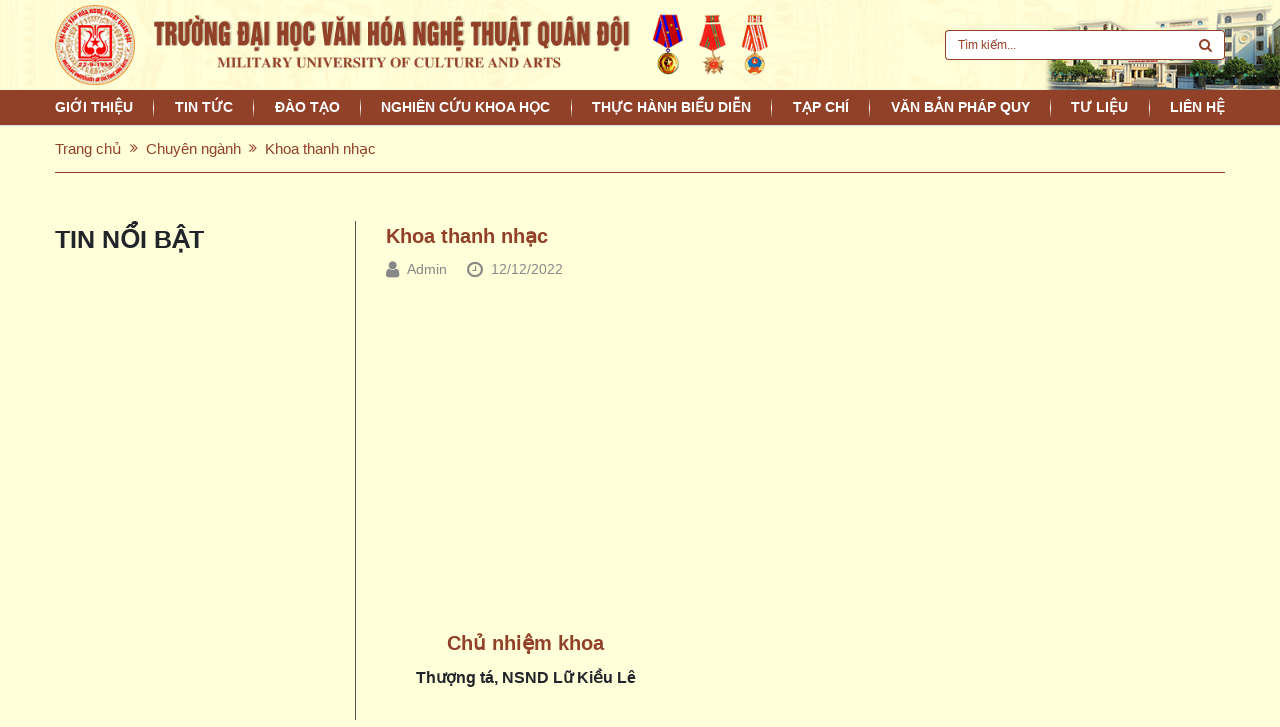

--- FILE ---
content_type: text/html; charset=UTF-8
request_url: http://vnq.edu.vn/khoa-thanh-nhac-tin7
body_size: 5437
content:
<!DOCTYPE html>
<html lang="vi">

<head>
    <title>Khoa thanh nhạc</title>
    <!-- REQUIRED meta tags -->
    <meta charset="utf-8"/>
    <meta http-equiv="X-UA-Compatible" content="IE=edge"/>
   
    <meta name="viewport" content="width=device-width, height=device-height, initial-scale=1, shrink-to-fit=no, user-scalable=yes"/>
    
    
    <!-- Favicon tag -->
        <link rel="shortcut icon" href="http://vnq.edu.vn/uploads/img/logo-mobile.png.pagespeed.ce.EWK2GjGsMy.png" type="image/x-icon"/>
    <link rel="icon" href="http://vnq.edu.vn/uploads/img/logo-mobile.png.pagespeed.ce.EWK2GjGsMy.png" type="image/x-icon">
        <meta property="fb:app_id" content="474794617452446"/>
    <!-- SEO meta tags -->
    <meta name="keywords" content=""/>
    <meta name="description" content="




Chủ nhiệm khoa

Thượng t&aacute;, NSND Lữ Kiều L&ecirc;









Ph&oacute; Chủ nhiệm khoa

Thượng t&aacute;, NSƯT Nguyễn Thị Huyền Trang


"/>
        <meta name="author" content="Trường Đại học Văn hóa Nghệ thuật Quân đội"/>
    <meta name="Robots" content="INDEX, FOLLOW ,all"/>
    <meta name="googlebot" content="INDEX,FOLLOW"/>
    <meta name="twitter:card" content="summary"/>
    <!-- Social meta tags -->
        <meta name="DC.title" content="Khoa thanh nhạc"/>
                <meta itemprop="url" content="http://vnq.edu.vn/khoa-thanh-nhac-tin7"/>
                <meta itemprop="image" content="http://vnq.edu.vn/uploads/img/major-2.jpg"/>
    <meta property="og:image" content="http://vnq.edu.vn/uploads/img/major-2.jpg"/>
                <meta property="og:title" content="Khoa thanh nhạc"/>
            <meta property="og:description" content="




Chủ nhiệm khoa

Thượng t&aacute;, NSND Lữ Kiều L&ecirc;









Ph&oacute; Chủ nhiệm khoa

Thượng t&aacute;, NSƯT Nguyễn Thị Huyền Trang


"/>
                <meta property="og:locale" content="vi_vn">
                <meta property="og:url" content="http://vnq.edu.vn/khoa-thanh-nhac-tin7"/>
                <link rel="canonical" href="http://vnq.edu.vn/khoa-thanh-nhac-tin7"/>
        <meta name="twitter:site" content="@https://">
    <meta name="twitter:card" content="summary">
        <meta name="twitter:title" content="Khoa thanh nhạc"/>
            <meta name="twitter:description" content="




Chủ nhiệm khoa

Thượng t&aacute;, NSND Lữ Kiều L&ecirc;









Ph&oacute; Chủ nhiệm khoa

Thượng t&aacute;, NSƯT Nguyễn Thị Huyền Trang


"/>
        <meta name="twitter:image" content="http://vnq.edu.vn/uploads/img/major-2.jpg">
    <!--  -->
    <style>table.responsive{width:100%}table.responsive tr{vertical-align:top}table.responsive td{padding:10px;text-align:center}@media screen and (max-width:600px){*{box-sizing:border-box}.responsive tr{display:flex;flex-wrap:wrap;width:100%!important}.responsive td{display:block;width:50%;text-align:center}.responsive td{width:100%!important}}</style>
    <!-- vendor style-->
        <link rel="stylesheet" href="http://vnq.edu.vn/themes/template/css/A.libs.css.pagespeed.cf._57-mTflLk.css"/>
    <link rel="stylesheet" href="http://vnq.edu.vn/themes/template/css/A.app.css,qv=1.0.pagespeed.cf.UZpBtz2UP1.css"/>
    <link rel="stylesheet" href="http://vnq.edu.vn/themes/template/css/A.custom.css.pagespeed.cf.NzlANS6uyf.css"/>
            <link rel="stylesheet" href="http://vnq.edu.vn/themes/template/vendor/swiper/swiper.min.css.pagespeed.ce.ocz0MXPRTx.css"/>
    <!--<link rel="stylesheet" href="http://vnq.edu.vn/themes/template/vendor/sweetalert2/css/sweetalert2.min.css" />-->
        <!-- Custom JS Top -->
    <!-- [if lt IE 9]-->
    <!-- ![endif]-->
        
    
        
    
   
</head>

<body>
    <!-- Custom JS Body -->
    
    <div class="page">
        <header class="header">
    <div class="header__wrapper"><img class="header__img" src="http://vnq.edu.vn/themes/template/images/header-img.png.pagespeed.ce._6PIDkRO11.png" alt="Trường Đại học Văn hóa Nghệ thuật Quân đội"/>
        <div class="container">
            <div class="header__inner">
                <a class="logo" href="http://vnq.edu.vn">
                    <img class="logo__img" src="http://vnq.edu.vn/uploads/img/logo,P203.png.pagespeed.ce.3cQgj0XtKa.png" alt="Trường Đại học Văn hóa Nghệ thuật Quân đội"/>
                    <img class="logo__img--mobile" src="http://vnq.edu.vn/uploads/img/logo-mobile.png.pagespeed.ce.EWK2GjGsMy.png" alt="Trường Đại học Văn hóa Nghệ thuật Quân đội"/></a>
                <div class="header__slogan">Trường Đại học văn hoá<br/>nghệ thuật quân đội</div>
                <div class="header__elements">
                    <button class="navbar-toggle d-xl-none js-navbar-toggle ml-2"><span></span><span></span><span></span></button>
                </div>
            </div>
        </div>
    </div>
</header>
<nav class="navigation">
    <div class="container">
        <div class="position-relative">
            <section class="navbar js-navbar">
                <div class="navbar__backdrop js-navbar-toggle"></div>
                <div class="navbar__wrapper">
                    <div class="navbar__header">
                        <a class="logo" href="http://vnq.edu.vn"><img src="http://vnq.edu.vn/themes/template/images/logo-mobile.png.pagespeed.ce.EWK2GjGsMy.png" alt=""/></a>
                        <div class="header__slogan">Trường Đại học văn hoá<br/>nghệ thuật quân đội</div>
                    </div>
                    <div class="navbar__body">
                        <form class="search" action="http://vnq.edu.vn/search?key=" method="GET">
                            <div class="input-group">
                                
                                <input class="form-control" name="key" value="" type="text" placeholder="Tìm kiếm..."/>
                              
                                <div class="input-group-append">
                                    <button class="input-group-text"><i class="fa fa-search"></i></button>
                                </div>
                            </div>
                        </form>
                        <ul class="menu menu-root">
                                                                                    <li class="menu-item menu-item-group"><a class="menu-link" href="http://vnq.edu.vn/gioi-thieu">Giới thiệu</a>
                                <span class="menu-toggle"></span>
                                <ul class="menu menu-sub">
                                                                        <li class="menu-item"><a class="menu-link" href="http://vnq.edu.vn/gioi-thieu">Giới thiệu chung</a>
                                    </li>
                                                                        <li class="menu-item"><a class="menu-link" href="http://vnq.edu.vn/ban-giam-hieu">Cơ cấu tổ chức</a>
                                    </li>
                                                                        <li class="menu-item"><a class="menu-link" href="http://vnq.edu.vn/lich-su-thanh-lap---phat-trien">Lịch sử hình thành</a>
                                    </li>
                                                                    </ul>
                            </li>
                                                                                                                <li class="menu-item"><a class="menu-link" href="http://vnq.edu.vn/tin-tuc">Tin tức</a>
                            </li>
                                                                                                                <li class="menu-item menu-item-group"><a class="menu-link" href="http://vnq.edu.vn/dao-tao3">Đào tạo</a>
                                <span class="menu-toggle"></span>
                                <ul class="menu menu-sub">
                                                                        <li class="menu-item"><a class="menu-link" href="http://vnq.edu.vn/tin-tuc-dao-tao">Tin tức Đào tạo</a>
                                    </li>
                                                                        <li class="menu-item"><a class="menu-link" href="http://vnq.edu.vn/tuyen-sinh">Tuyển sinh</a>
                                    </li>
                                                                        <li class="menu-item"><a class="menu-link" href="http://vnq.edu.vn/sau-dai-hoc">Sau Đại học</a>
                                    </li>
                                                                    </ul>
                            </li>
                                                                                                                <li class="menu-item menu-item-group"><a class="menu-link" href="http://vnq.edu.vn/nghien-cuu-khoa-hoc">Nghiên cứu Khoa học</a>
                                <span class="menu-toggle"></span>
                                <ul class="menu menu-sub">
                                                                        <li class="menu-item"><a class="menu-link" href="http://vnq.edu.vn/tin-tuc-khoa-hoc">Tin tức Khoa học</a>
                                    </li>
                                                                        <li class="menu-item"><a class="menu-link" href="http://vnq.edu.vn/de-tai-khoa-hoc">Đề tài Khoa học</a>
                                    </li>
                                                                    </ul>
                            </li>
                                                                                                                <li class="menu-item"><a class="menu-link" href="http://vnq.edu.vn/thuc-hanh-bieu-dien">Thực hành biểu diễn</a>
                            </li>
                                                                                                                <li class="menu-item menu-item-group"><a class="menu-link" href="http://vnq.edu.vn/tap-chi">Tạp chí</a>
                                <span class="menu-toggle"></span>
                                <ul class="menu menu-sub">
                                                                        <li class="menu-item"><a class="menu-link" href="http://vnq.edu.vn/muc-luc-tap-chi">Mục lục tạp chí</a>
                                    </li>
                                                                        <li class="menu-item"><a class="menu-link" href="http://vnq.edu.vn/van-ban-tap-chi">Văn bản tạp chí</a>
                                    </li>
                                                                        <li class="menu-item"><a class="menu-link" href="http://vnq.edu.vn/noi-dung-tap-chi">Nội dung tạp chí</a>
                                    </li>
                                                                    </ul>
                            </li>
                                                                                                                <li class="menu-item menu-item-group"><a class="menu-link" href="http://vnq.edu.vn/van-ban">Văn bản pháp quy</a>
                                <span class="menu-toggle"></span>
                                <ul class="menu menu-sub">
                                                                        <li class="menu-item"><a class="menu-link" href="http://vnq.edu.vn/chuyen-doi-so">Chuyển đổi số</a>
                                    </li>
                                                                        <li class="menu-item"><a class="menu-link" href="http://vnq.edu.vn/mau-van-ban-phap-quy-dao-tao">Mẫu Văn bản pháp quy đào tạo</a>
                                    </li>
                                                                        <li class="menu-item"><a class="menu-link" href="http://vnq.edu.vn/mau-van-ban-phap-quy-kt-dbclgddt">Mẫu Văn bản pháp quy KT&amp;ĐBCLGDĐT</a>
                                    </li>
                                                                        <li class="menu-item"><a class="menu-link" href="http://vnq.edu.vn/mau-van-ban-phap-quy-tm-hc">Mẫu Văn bản pháp quy TM - HC</a>
                                    </li>
                                                                        <li class="menu-item"><a class="menu-link" href="http://vnq.edu.vn/mau-van-ban-ve-cong-tac-nghien-cuu-khoa-hoc">Mẫu văn bản về Công tác nghiên cứu Khoa học</a>
                                    </li>
                                                                    </ul>
                            </li>
                                                                                                                <li class="menu-item menu-item-group"><a class="menu-link" href="http://vnq.edu.vn/tai-lieu">Tư Liệu</a>
                                <span class="menu-toggle"></span>
                                <ul class="menu menu-sub">
                                                                        <li class="menu-item"><a class="menu-link" href="http://vnq.edu.vn/hinh-anh">Hình ảnh</a>
                                    </li>
                                                                        <li class="menu-item"><a class="menu-link" href="http://vnq.edu.vn/video">Video</a>
                                    </li>
                                                                    </ul>
                            </li>
                                                                                                                <li class="menu-item"><a class="menu-link" href="http://vnq.edu.vn/contact">Liên hệ</a>
                            </li>
                                                                                </ul>
                    </div>
                </div>
            </section>
        </div>
    </div>
</nav>        						<div class="page__content">
    <!-- main content-->
    <nav class="border-top">
        <div class="container">
            <ol class="breadcrumb">
                <li class="breadcrumb-item"><a class="link-unstyled" href="http://vnq.edu.vn">Trang chủ</a></li>
                <li class="breadcrumb-item"><a class="link-unstyled" href="http://vnq.edu.vn/chuyen-nganh">Chuyên ngành</a></li>
                <li class="breadcrumb-item active">Khoa thanh nhạc</li>
            </ol>
        </div>
    </nav>
    <div class="blog-wrapper pt-3 pt-md-5 pb-5">
        <div class="container">
            <div class="row">
                <div class="col-lg-3">
    <div class="widget-sidebar">
        <div class="hot-news">
            <div class="widget-title text-uppercase fw-600">Tin nổi bật</div>
            <ul class="sidebar-news">
                            </ul>
        </div>
        <!-- <div class="mostview mt-4">
            <div class="widget-title text-uppercase fw-600">Tin đọc nhiều</div>
                        <div class="mostview-item">
                <a href="http://vnq.edu.vn/khoa-quan-ly-van-hoa-tin23" title="Khoa quản lý văn hóa">
                    <div class="box-img">
                        <img src="http://vnq.edu.vn/uploads/img/major-5.jpg" alt="Khoa quản lý văn hóa" class="w-100">
                    </div>
                    <h5>Khoa quản lý văn hóa</h5>
                </a>
            </div>
                        <div class="mostview-item">
                <a href="http://vnq.edu.vn/khoa-quan-su-the-chat-tin6" title="Khoa quân sự thể chất">
                    <div class="box-img">
                        <img src="http://vnq.edu.vn/uploads/img/major-3.jpg" alt="Khoa quân sự thể chất" class="w-100">
                    </div>
                    <h5>Khoa quân sự thể chất</h5>
                </a>
            </div>
                        <div class="mostview-item">
                <a href="http://vnq.edu.vn/khoa-mua-tin8" title="Khoa múa">
                    <div class="box-img">
                        <img src="http://vnq.edu.vn/uploads/img/major-1.jpg" alt="Khoa múa" class="w-100">
                    </div>
                    <h5>Khoa múa</h5>
                </a>
            </div>
                    </div> -->
    </div>
</div>                <div class="col-lg-9 order-first order-lg-last">
                    <div class="post-content-wrapper">
                        <div class="entry-header">
                            <h1 class="post-title fw-600">
                                Khoa thanh nhạc
                            </h1>
                            <div class="intro-slider__info align-item-center">
                                <i class="fa fa-lg fa-user mr-2"></i><span class="mr-3">Admin</span>
                                <i class="fa fa-lg fa-clock-o mr-2"></i><span>12/12/2022</span>
                                <div class="fb-like ml-2" data-href="http://vnq.edu.vn/khoa-thanh-nhac-tin7" data-width="" data-layout="button" data-action="like" data-size="small" data-share="true"></div>
                            </div>
                        </div>
                        <div class="content-detail pt-3">
                            <div class="col-lg-4">
<div class="lecturers-item">
<div class="box-img mx-auto"><img alt="" src="http://vnq.qom.vn/uploads/img/giang-vien-1.jpg"/></div>

<div class="box-text text-center">
<h3>Chủ nhiệm khoa</h3>

<p>Thượng t&aacute;, NSND Lữ Kiều L&ecirc;</p>
</div>
</div>
</div>

<div class="col-lg-4">
<div class="lecturers-item">
<div class="box-img mx-auto"><img alt="" src="http://vnq.qom.vn/uploads/img/giang-vien-2.jpg"/></div>

<div class="box-text text-center">
<h3>Ph&oacute; Chủ nhiệm khoa</h3>

<p>Thượng t&aacute;, NSƯT Nguyễn Thị Huyền Trang</p>
</div>
</div>
</div>
                            <p>Lorem ipsum dolor sit amet, consectetur adipiscing elit. Ut ac dui quis diam blandit sodales quis eget velit. Sed tortor mauris, placerat nec libero sit amet, mattis ultrices lectus. Integer nec pellentesque sapien, ac hendrerit nisl. Nullam libero orci, rhoncus ac sapien a, dictum varius est. Nulla facilisi. Praesent facilisis justo in lacus sodales porta. Suspendisse bibendum nisl non nulla viverra posuere. Proin ut cursus ligula, et fringilla turpis. In dapibus nisi at vulputate gravida.</p>

<p style="text-align:center"><img src="http://acthungphat.dvs/uploads/img/anh-chi-tiet-tin.jpg"/></p>

<p>Lorem ipsum dolor sit amet, consectetur adipiscing elit. Ut ac dui quis diam blandit sodales quis eget velit. Sed tortor mauris, placerat nec libero sit amet, mattis ultrices lectus. Integer nec pellentesque sapien, ac hendrerit nisl. Nullam libero orci, rhoncus ac sapien a, dictum varius est. Nulla facilisi. Praesent facilisis justo in lacus sodales porta. Suspendisse bibendum nisl non nulla viverra posuere. Proin ut cursus ligula, et fringilla turpis. In dapibus nisi at vulputate gravida.</p>

<p>Sed iaculis sit amet est sed posuere. Praesent in aliquet nunc. Integer at turpis eu mauris dignissim suscipit et vitae lacus. Phasellus vitae urna quis erat mattis faucibus. Etiam et pellentesque elit. Proin finibus nunc nec erat suscipit tincidunt. Maecenas tristique turpis dolor, id sagittis eros fermentum non. Quisque malesuada lacus vitae lacinia lobortis. Aliquam sagittis vestibulum suscipit. Etiam vel tellus leo. Suspendisse vel elit sollicitudin, tincidunt libero rhoncus, ornare velit. Integer porta iaculis nibh et lobortis.</p>

<p>Lorem ipsum dolor sit amet, consectetur adipiscing elit. Ut ac dui quis diam blandit sodales quis eget velit. Sed tortor mauris, placerat nec libero sit amet, mattis ultrices lectus. Integer nec pellentesque sapien, ac hendrerit nisl. Nullam libero orci, rhoncus ac sapien a, dictum varius est. Nulla facilisi. Praesent facilisis justo in lacus sodales porta. Suspendisse bibendum nisl non nulla viverra posuere. Proin ut cursus ligula, et fringilla turpis. In dapibus nisi at vulputate gravida.</p>

<p>Sed iaculis sit amet est sed posuere. Praesent in aliquet nunc. Integer at turpis eu mauris dignissim suscipit et vitae lacus. Phasellus vitae urna quis erat mattis faucibus. Etiam et pellentesque elit. Proin finibus nunc nec erat suscipit tincidunt. Maecenas tristique turpis dolor, id sagittis eros fermentum non. Quisque malesuada lacus vitae lacinia lobortis. Aliquam sagittis vestibulum suscipit. Etiam vel tellus leo. Suspendisse vel elit sollicitudin, tincidunt libero rhoncus, ornare velit. Integer porta iaculis nibh et lobortis.</p>

<p>Lorem ipsum dolor sit amet, consectetur adipiscing elit. Ut ac dui quis diam blandit sodales quis eget velit. Sed tortor mauris, placerat nec libero sit amet, mattis ultrices lectus. Integer nec pellentesque sapien, ac hendrerit nisl. Nullam libero orci, rhoncus ac sapien a, dictum varius est. Nulla facilisi. Praesent facilisis justo in lacus sodales porta. Suspendisse bibendum nisl non nulla viverra posuere. Proin ut cursus ligula, et fringilla turpis. In dapibus nisi at vulputate gravida.</p>

<p>Sed iaculis sit amet est sed posuere. Praesent in aliquet nunc. Integer at turpis eu mauris dignissim suscipit et vitae lacus. Phasellus vitae urna quis erat mattis faucibus. Etiam et pellentesque elit. Proin finibus nunc nec erat suscipit tincidunt. Maecenas tristique turpis dolor, id sagittis eros fermentum non. Quisque malesuada lacus vitae lacinia lobortis. Aliquam sagittis vestibulum suscipit. Etiam vel tellus leo. Suspendisse vel elit sollicitudin, tincidunt libero rhoncus, ornare velit. Integer porta iaculis nibh et lobortis.</p>
                        </div>
                        <div class="related-post pt-5">
                            <h3 class="related-post-title text-uppercase fw-600">Tin bài khác</h3>
                            <div class="row">
                                                                <div class="col-md-6 col-lg-4 mb-4">
                                    <div class="news">
                                        <a class="news__frame" href="http://vnq.edu.vn/khoa-quan-nhac-tin5"><img src="http://vnq.edu.vn/uploads/img/major-4.jpg.pagespeed.ce.V7s169-Wck.jpg" onerror="this.src='http://vnq.edu.vn/themes/template/images/nopic.png'" alt="Khoa quân nhạc"/></a>
                                        <h3 class="news__title"><a href="http://vnq.edu.vn/khoa-quan-nhac-tin5">Khoa quân nhạc</a></h3>
                                    </div>
                                </div>
                                                                <div class="col-md-6 col-lg-4 mb-4">
                                    <div class="news">
                                        <a class="news__frame" href="http://vnq.edu.vn/khoa-quan-ly-van-hoa-tin23"><img src="http://vnq.edu.vn/uploads/img/major-5.jpg.pagespeed.ce.YiN4ZW1De0.jpg" onerror="this.src='http://vnq.edu.vn/themes/template/images/nopic.png'" alt="Khoa quản lý văn hóa"/></a>
                                        <h3 class="news__title"><a href="http://vnq.edu.vn/khoa-quan-ly-van-hoa-tin23">Khoa quản lý văn hóa</a></h3>
                                    </div>
                                </div>
                                                                <div class="col-md-6 col-lg-4 mb-4">
                                    <div class="news">
                                        <a class="news__frame" href="http://vnq.edu.vn/khoa-quan-su-the-chat-tin6"><img src="http://vnq.edu.vn/uploads/img/major-3.jpg.pagespeed.ce.mJhJB45V3-.jpg" onerror="this.src='http://vnq.edu.vn/themes/template/images/nopic.png'" alt="Khoa quân sự thể chất"/></a>
                                        <h3 class="news__title"><a href="http://vnq.edu.vn/khoa-quan-su-the-chat-tin6">Khoa quân sự thể chất</a></h3>
                                    </div>
                                </div>
                                                                <div class="col-md-6 col-lg-4 mb-4">
                                    <div class="news">
                                        <a class="news__frame" href="http://vnq.edu.vn/khoa-mua-tin8"><img src="http://vnq.edu.vn/uploads/img/major-1.jpg.pagespeed.ce.VekpMMBatk.jpg" onerror="this.src='http://vnq.edu.vn/themes/template/images/nopic.png'" alt="Khoa múa"/></a>
                                        <h3 class="news__title"><a href="http://vnq.edu.vn/khoa-mua-tin8">Khoa múa</a></h3>
                                    </div>
                                </div>
                                                            </div>
                        </div>
                    </div>
                </div>
            </div>
        </div>
    </div>
</div>
			                <footer class="footer">
    <div class="container">
        <div class="footer__grid">
            <div class="footer__col">
                <p>&copy; 2021 Bản quyền thuộc về Trường Đại học Văn h&oacute;a Nghệ thuật Qu&acirc;n đội.<br/>
Giấy ph&eacute;p hoạt động trang tin điện tử tr&ecirc;n Internet số: 260/GP-BC do Cục B&aacute;o ch&iacute; - Bộ Văn h&oacute;a Th&ocirc;ng tin cấp ng&agrave;y 21/06/2007</p>

<p>Trường Đại học Văn h&oacute;a Nghệ thuật Qu&acirc;n đội: 101 Nguyễn Ch&iacute; Thanh - Phường L&aacute;ng - H&agrave; Nội<br/>
Tel: 0462663068 - 069522450 - Fax: 0462663068<br/>
Website:&nbsp;<a href="http://www.vnq.edu.vn/">http://www.vnq.edu.vn</a><br/>
Email:&nbsp;<a href="mailto:vnq.edu@gmail.com">vnq.edu@gmail.com</a>&nbsp;, <a href="mailto:admin@vnq.edu.vn">admin@vnq.edu.vn</a></p>

<p>Cơ sở 2(TP. Hồ Ch&iacute; Minh): 140 Đường Cộng H&ograve;a - Phường T&acirc;n Sơn Nhất&nbsp;- TP Hồ Ch&iacute; Minh<br/>
Tel:&nbsp;<a href="tel:069.667350">069.667350</a><br/>
Nh&agrave; h&aacute;t Qu&acirc;n đội khu vực ph&iacute;a Nam: 140 Đường Cộng H&ograve;a - Phường T&acirc;n Sơn Nhất - TP Hồ Ch&iacute; Minh<br/>
Tel:&nbsp;<a href="tel:08.62996831">08.62996831</a><br/>
Website:&nbsp;<a href="tel:http://www.nhahatquandoiphianam.vnq.edu.vn">http://www.nhahatquandoiphianam.vnq.edu.vn</a><br/>
Email:&nbsp;<a href="mailto:nhahatquandoiphianam@gmail.com">nhahatquandoiphianam@gmail.com</a><br/>
Thiết kế website - Lập tr&igrave;nh: Ban TTKHQS - Ph&ograve;ng KHQS - Trường Đại học Văn H&oacute;a Nghệ thuật Qu&acirc;n Đội.</p>

            </div>
            <div class="footer__col">
                <div class="fb-page" data-href="https://www.facebook.com/MUCA.NTQD/" data-tabs="" data-width="" data-height="" data-small-header="false" data-adapt-container-width="true" data-hide-cover="false" data-show-facepile="true">
                    <blockquote cite="https://www.facebook.com/MUCA.NTQD/" class="fb-xfbml-parse-ignore"><a href="https://www.facebook.com/MUCA.NTQD/">Trường Đại học Văn hóa Nghệ thuật Quân đội</a></blockquote>
                </div>
            </div>
        </div>
        <nav class="f-nav">
                        <a href="http://vnq.edu.vn/gioi-thieu">Giới thiệu</a><span></span>
                        <a href="http://vnq.edu.vn/tin-tuc">Tin tức</a><span></span>
                        <a href="http://vnq.edu.vn/dao-tao3">Đào tạo</a><span></span>
                        <a href="http://vnq.edu.vn/nghien-cuu-khoa-hoc">Nghiên cứu Khoa học</a><span></span>
                        <a href="http://vnq.edu.vn/thuc-hanh-bieu-dien">Thực hành biểu diễn</a><span></span>
                        <a href="http://vnq.edu.vn/tap-chi">Tạp chí</a><span></span>
                        <a href="http://vnq.edu.vn/van-ban">Văn bản pháp quy</a><span></span>
                        <a href="http://vnq.edu.vn/tai-lieu">Tư Liệu</a><span></span>
                        <a href="http://vnq.edu.vn/contact">Liên hệ</a><span></span>
                    </nav>
    </div>
</footer>                    </div>
    <script>var VNCMS_URL="http://vnq.edu.vn";var URL_IMAGES="http://vnq.edu.vn/themes/template/images";var URL_CSS="http://vnq.edu.vn/themes/template/css";var URL_UPLOAD="http://vnq.edu.vn/uploads";</script>
    <!-- :::::-[ Vendors JS ]-:::::: -->
    
        <script src="http://vnq.edu.vn/themes/template/vendor/jquery/jquery-3.5.1.min.js.pagespeed.jm.A8biqtTJrt.js"></script>
    <script src="http://vnq.edu.vn/themes/template/js/libs.js.pagespeed.ce.Zhd706KDBe.js" defer="defer"></script>
    <script src="http://vnq.edu.vn/themes/template/js/app.js,qv=1.0.pagespeed.ce.izrPMO022o.js" defer="defer"></script>
    <script src="http://vnq.edu.vn/themes/template/js/custom.js.pagespeed.jm.5stTYBtsZm.js" defer="defer"></script>
       <!-- <script src="http://vnq.edu.vn/themes/template/vendor/sweetalert2/js/sweetalert2.all.min.js"></script>-->
    <!-- Go to www.addthis.com/dashboard to customize your tools -->
    <script src="//s7.addthis.com/js/300/addthis_widget.js#pubid=ra-62b51eb77d5a82e5"></script>
            <div id="fb-root"></div>
    <script async defer crossorigin="anonymous" src="https://connect.facebook.net/vi_VN/sdk.js#xfbml=1&version=v14.0&appId=474794617452446&autoLogAppEvents=1" nonce="mfYbMYl3"></script>
        <button class="btn-movetop js-scroll-to" type="button" data-target="body"><i class="fa fa-arrow-up"></i></button>
</body>

</html>

--- FILE ---
content_type: text/css
request_url: http://vnq.edu.vn/themes/template/css/A.custom.css.pagespeed.cf.NzlANS6uyf.css
body_size: 3247
content:
.page-list{padding-top:20px;padding-bottom:20px;border-bottom:1px solid #924129;margin-bottom:10px}.page-list .page-item img{width:36px;margin-right:8px}.page-list .page-item>a{color:#333;font-size:16px}.page-list .page-item.active>a{color:#924129;font-weight:600}.page-list .page-item:hover a{color:#924129}.fw-600{font-weight:600!important}.fw-800{font-weight:800!important}.page-details h2{}.border-img{border:3.5px solid #924129}.breadcrumb{border-bottom:1px solid #924129}.breadcrumb-item+.breadcrumb-item::before{content:"\f101";font-family:'FontAwesome';color:#924129;font-size:14px}.breadcrumb .breadcrumb-item,.breadcrumb .breadcrumb-item a{color:#924129;font-size:15px}.pagination .page-item:not(:last-child) {margin-right:8px}.page-link{border:1px solid #924129}.video-list .video.item{border:unset}.video-list .video.item .video__title{background:unset;color:#924129;font-size:14px;padding-left:0;padding-right:0;line-height:22px}.video-list .video__frame::before{content:"";display:block;width:100%;padding-bottom:56.25%;border:2px solid #924129}.video-list .video__frame{border-radius:6px}.major-list .item .major__name{font-size:16.5px}.major-list .item .major__stars::before{font-size:18px}.major-list .item .major__body{padding:12px 8px 10px 8px}.contact-form{padding:30px;background-color:#924129;border-radius:10px}.contact-info__title{font-size:20px;color:#924129;text-transform:uppercase;margin-bottom:2px}.contact-title-2{font-size:18px;color:#924129;text-transform:uppercase;margin-bottom:24px}.contact-info__item,.contact-info__item a,.contact-info__item a:hover{color:#333}.contact-info__item{line-height:1.8}.contact-info__item a{color:#924129}.contact-info__item+.contact-info__item{padding-top:16px;margin-top:15px;position:relative}.contact-info__item+.contact-info__item::before{content:"";display:block;width:100%;border-top:1px solid rgba(0,0,0,.2);position:absolute;top:0;left:0}.contact-form label{color:#fff;font-weight:600}.contact-form textarea{min-height:120px}.contact-form .form-group{margin-bottom:1.2rem}.contact-info__icon{position:relative;top:-4px;display:-webkit-box;display:-ms-flexbox;display:flex;-webkit-box-pack:center;-ms-flex-pack:center;justify-content:center;-webkit-box-align:center;-ms-flex-align:center;align-items:center;width:30px;height:30px;border-radius:4px;border:1px solid #dee2e6;margin-right:16px}.intro-slider{background-color:#f8f9fa;padding:40px 0 90px;position:relative;z-index:1}.intro-slider__nav{display:-webkit-box;display:-ms-flexbox;display:flex;-webkit-box-pack:center;-ms-flex-pack:center;justify-content:center;-webkit-box-align:center;-ms-flex-align:center;align-items:center;position:absolute;bottom:36px;left:50%;-webkit-transform:translateX(-50%);transform:translateX(-50%)}.intro-slider__pagination .swiper-pagination-bullet{width:16px;height:16px;margin:0 10px;background-color:#fff;border-radius:50%;opacity:1}.intro-slider__pagination{display:-webkit-box;display:-ms-flexbox;display:flex;-webkit-box-pack:center;-ms-flex-pack:center;justify-content:center;-webkit-box-align:center;-ms-flex-align:center;align-items:center;margin:0 10px}.intro-slider__pagination .swiper-pagination-bullet-active{background:0;border:2px solid #707070}.intro-slider__frame::before{content:"";display:block;width:100%;padding-bottom:56.25%}.intro-slider__item:nth-child(even) .intro-slider__frame {margin-left:25%}.intro-slider__inner{max-width:1170px;position:relative;margin:0 auto}.intro-slider__frame img{width:100%;height:100%;-o-object-fit:cover;object-fit:cover;-o-object-position:50% 50%;object-position:50% 50%;position:absolute;z-index:-3;top:0;left:0;opacity:0;transition:all .5s}.intro-slider__frame{display:block;overflow:hidden;position:relative;z-index:1;width:75%;margin-left:auto}.intro-slider__desc{display:-webkit-box;-webkit-box-orient:vertical;overflow:hidden;line-height:1.5;-webkit-line-clamp:5;max-height:7.5em}.intro-slider__info{color:#888;margin-bottom:12px}.intro-slider__title{font-size:14px;font-weight:700;text-transform:uppercase;margin-bottom:12px}.intro-slider__item{background-color:transparent}.intro-slider__item.swiper-slide-active img{opacity:1}section.intro-slider{background: url(../images/bg-trongdong.png) center/cover no-repeat;background-color:#fbfbbc}.widget-sidebar{width:100%}.widget-sidebar ul{list-style:none;padding-left:0}.widget-sidebar ul li{color:#924129;padding-top:15px;padding-bottom:15px;border-bottom:1px solid #924129}.widget-sidebar ul li:last-child{border-bottom:unset}.widget-sidebar ul li::before{content:"\f111";font-family:'FontAwesome';font-size:6px;margin-right:5px}.widget-sidebar ul li a{color:#333;font-size:16px}.widget-sidebar .widget-title{font-size:25px}.mostview .mostview-item{padding-top:28px;padding-bottom:18px;border-bottom:1px solid #333}.mostview .mostview-item:last-child{border-bottom:unset}.mostview .mostview-item h5{color:#333;margin-bottom:0}.mostview .mostview-item .box-img{margin-bottom:10px}.mostview .mostview-item:hover a{text-decoration:none}.mostview .mostview-item .box-img{overflow:hidden}.mostview .mostview-item .box-img img{transition:all .5s}.mostview .mostview-item .box-img:hover img{transform:scale(1.1)}.post-list .post-item .box-img{width:370px;height:269px}.post-list .post-item .box-img img{width:100%;height:100%;object-fit:cover}.post-list .post-item .media-body{padding-left:45px}.post-list .cat-title{font-size:25px}.post-list .post-item .media-body .post-title{color:#333}.post-list .post-item a:hover{text-decoration:none}.post-list .post-item .intro-slider__info i{font-size:22px}.post-list .post-item .media-body p{font-size:16px;color:#333;display:-webkit-box;-webkit-box-orient:vertical;-webkit-line-clamp:5;overflow:hidden;max-height:8.5em}.post-list .post-item{position:relative;margin-bottom:30px}.post-list .post-item:after{content:'';width:52%;height:1px;background:#333;position:absolute;bottom:0;right:0}.post-list .post-item:last-child:after{content:unset}.post-list{border-left:1px solid #333;padding-left:28px}.post-list .post-item .box-img{overflow:hidden}.post-list .post-item .box-img img{transition:all .5s}.post-list .post-item .box-img:hover img{transform:scale(1.1)}.post-list .post-item .media-body{min-height:269px;height:100%}.post-list .post-item .post-title:hover{color:#924129}.intro-slider__info .fb-like iframe{width:130px!important;margin-top:8px}.entry-header h1.post-title{font-size:20px;color:#924129}.related-post-title{position:relative;font-size:18px;border-bottom:1px solid #ccc;padding-bottom:5px;margin-bottom:20px}.related-post-title::after{content:'';width:123px;height:2px;background:#da251d;display:block;position:absolute;bottom:-1px}.post-content-wrapper{border-left:1px solid #535353;padding-left:30px}.widget-sidebar_2{padding-right:30px}.widget-sidebar_2 .document-cat ul li.document-item{width:100%}.widget-sidebar_2 .document-cat ul li{position:relative;background:#fbfbbc}.widget-sidebar_2 .document-cat ul li.document-item::after,.widget-sidebar_2-title::after{}li.document-item:before{content:'';width:108%;height:1px;background:#924129;display:block}li.document-item:after{content:'';width:0;height:0;border-top:45px solid #fbfbbc;border-right:28px solid transparent;position:absolute;right:-28px;display:block;top:0;z-index:-1}li.document-item.active:after{content:'';width:0;height:0;border-top:45px solid #924129;border-right:32px solid transparent;position:absolute;right:-32px;display:block;top:0}li.document-item.active::before{content:unset}li.document-item span.btn-dropmenu{position:absolute;right:12px;top:8px;z-index:100}li.document-item span.btn-dropmenu i{font-size:10px;color:#924129}.widget-sidebar_2 .document-cat ul li.active{background:#924129}.widget-sidebar_2 .document-cat ul li.active a{color:#fff}.widget-sidebar_2 .document-cat ul li.document-item>a{font-weight:600;display:block;padding:12px 15px}.widget-sidebar_2-title{position:relative;color:#fff;background:#924129;padding:12px 15px}.widget-sidebar_2 .link-website ul li{width:100%;line-height:30px}.widget-sidebar_2 .link-website .link-list{background-color:#fbfbbc;width:100%}.widget-sidebar_2 .link-website ul{padding-top:10px;padding-bottom:10px;padding-left:28px}.widget-sidebar_2 .document-cat ul li.document-item ul{list-style:disc;color:#924129;padding-top:10px;padding-bottom:10px;border-top:1px solid #924129;display:none}.widget-sidebar_2 .document-cat ul li.document-item ul li a{display:block;padding-top:2px;padding-bottom:2px}.document-list .document-name{text-transform:capitalize;padding:8px 10px;border-top-left-radius:10px;border-top-right-radius:10px}.document-list table tr th,.document-list table tr td{text-align:center}.document-list table tr:nth-child(even) {background:#fbfbbc}.document-list table tr th{border-left:1px solid #924129;border-right:1px solid #924129;border-bottom:1px solid #924129;padding:10px 10px}.document-list table tr td{border:1px solid #924129;padding:10px 10px}.document-list table tr th:nth-child(2),
.document-list table tr td:nth-child(2) {text-align:left;padding-left:26px}.document-item:hover a{text-decoration:none}.specialized-content .specialized-title{color:#924129;font-size:22px}.lecturers-item .box-img{width:300px;height:300px;border-radius:100%;margin-bottom:20px}.lecturers-item .box-img img{width:100%;height:100%;object-fit:cover;border-radius:100%}.lecturers-item .box-text h3{font-size:20px;color:#924129;font-weight:600}.lecturers-item .box-text p{font-weight:bold;font-size:16px}.row.lecturers{padding-bottom:30px}.lecturers-content{padding-top:30px;border-top:1px solid #924129}.sidebar-video iframe{width:100%;height:182px!important}.btn-dropmenu{cursor:pointer}.organizational-lv1 .row{background:#fbfbbc}.organizational-title{font-size:20px}.bg-secondary-2{background:#fbfbbc}.organizational-lv3 h4 a{font-size:16px}.organizational-lv3 .row-small{margin-left:-8px;margin-right:-8px}.row-small .organizational-item{padding-left:8px;padding-right:8px}@media (min-width:1200px){.menu-root .menu-sub{min-width:160px;-webkit-box-shadow: 0 2px 8px rgb(0 0 0 / 15%);box-shadow: 0 2px 8px rgb(0 0 0 / 15%);position:absolute;z-index:2;top:-4px;left: calc(100% + 4px);border-radius:4px;-webkit-transform-origin:0 4px;transform-origin:0 4px;background-color:#fff}.menu-root .menu-item-group:hover>.menu-sub{display:block;-webkit-animation:menu-float-show .2s ease-out;animation:menu-float-show .2s ease-out}}@media (min-width:992px){.intro-slider__frame{margin-left:0;-webkit-transition:.8s;transition:.8s}.intro-slider__item:nth-child(even) .intro-slider__content {left:auto;right:0}.swiper-slide-active .intro-slider__content{opacity:1;-webkit-transform:translateY(-50%) scale(1);transform:translateY(-50%) scale(1)}.intro-slider__content{width:27%;min-width:300px;padding:30px;-webkit-box-shadow: 0 3px 6px rgb(0 0 0 / 16%), 0 3px 6px rgb(0 0 0 / 23%);box-shadow: 0 3px 6px rgb(0 0 0 / 16%), 0 3px 6px rgb(0 0 0 / 23%);background-color:#fff;position:absolute;z-index:10;top:50%;left:0;-webkit-transform:translateY(-50%);transform:translateY(-50%)}.intro-slider__content{opacity:0;-webkit-transform:translateY(-250%) scale(0);transform:translateY(-250%) scale(0);-webkit-transition:.8s;transition:.8s}.intro-slider__item.swiper-slide-active:nth-child(even) .intro-slider__frame {margin-left:0}.swiper-slide-active .intro-slider__frame{margin-left:25%}}.wrap-search-form .btn{width:40px;height:40px;position:absolute;right:0;top:0;background:none}.input-form.main-input{position:relative}.search-item .box-ing{width:260px}.search-item .box-ing img{width:100%;height:100%;object-fit:cover}.search-item .media-body h5{font-size:20px;font-weight:600}.tab-cat li a{display:block;font-size:15px;line-height:17px;background:#e5e5e5;border:1px solid #e5e5e5;padding:9px 25px;border-radius:3px 0 0 3px}.tab-cat li.active a{background:#fff;font-weight:700}h1.page-title{font-size:24px;line-height:160%;font-weight:700;margin-bottom:15px}.wrap-search-form label{font-weight:600}.search-item .desc{font-size:14px;line-height:22px}.search-item{border-top:1px solid #e5e5e5;padding-top:20px}.sub-cat>.document-item:before,.sub-cat>.document-item:after{content:unset}.organizational-item .hover-image{height:100%}.organizational-item .hover-image h4{padding:2px 4px}.widget-sidebar_2 .document-cat ul li.document-item ul.sub-cat.active{display:block}.document-item a.active{font-weight:bold;color:#d50000}.swiper-container-fade .swiper-slide{opacity:0!important}.swiper-container-fade .swiper-slide-active,.swiper-container-fade .swiper-slide-active .swiper-slide-active{opacity:1!important}.post-item .news__desc{display:unset;-webkit-box-orient:unset;overflow:unset}@media (min-width:1024px){.major-list .row-small{margin-right:-12px;margin-left:-12px}.major-list .row-small .item{padding-left:12px;padding-right:12px}}@media (max-width:768px){.intro-slider__frame{width:100%}.intro-slider__item:nth-child(even) .intro-slider__frame {margin-left:0}.intro-slider__frame{margin-bottom:10px}.page-list ul{white-space:nowrap;flex-wrap:nowrap;overflow-x:auto}.page-item img{width:50px}.page-list ul li{padding-right:50px}.page-details img{width:100%}.post-list .post-item:after{width:61%;max-width:100%}.post-list .post-item .media-body{padding-left:24px;min-height:245px}.post-list .post-item .box-img{width:245px;height:245px}.post-list{border-left:unset;padding-left:0}.post-content-wrapper{padding-left:0}.post-content-wrapper{border-left:unset}.widget-sidebar{margin-top:30px}.widget-sidebar_2 .link-website .link-list{max-width:640px}.search-item .desc{display:none}li.document-item span.btn-dropmenu{width:30px;height:30px;display:flex}li.document-item span.btn-dropmenu i{margin:auto}}@media (max-width:550px){.post-item .media{display:unset}.post-list .post-item .media-body{padding-left:0}.post-list .post-item .box-img{width:100%;height:100%}.post-item .media .box-img{margin-bottom:15px}.post-list .post-item:after{content:unset}.widget-sidebar{padding-top:30px}nav .breadcrumb{white-space:nowrap;overflow-x:auto;display:flex;flex-wrap:nowrap}.widget-sidebar_2 .link-website .link-list{max-width:325px}.widget-sidebar_2{padding-right:0}.btn-send{width:100%}.contact-info__title,.contact-title-2{text-align:center}.contact-info__title{font-size:22px;margin-bottom:6px}.contact-title-2{font-size:14px}.footer__col img{width:100%}.f-nav{justify-content:center}.search-item .box-ing{width:150px}.search-item .media-body h5{font-size:18px}.lecturers-content table tr td img{height:100%!important}.lecturers-content table tr td p{margin-bottom:0;margin-top:10px}.lecturers-content table tr td p strong,.lecturers-content table tr td p span{font-size:14px!important}.lecturers-content table tr td p strong{min-height:41px;display:block}}h2.section__title a{color:#fff}.organizational-item img{width:100%}